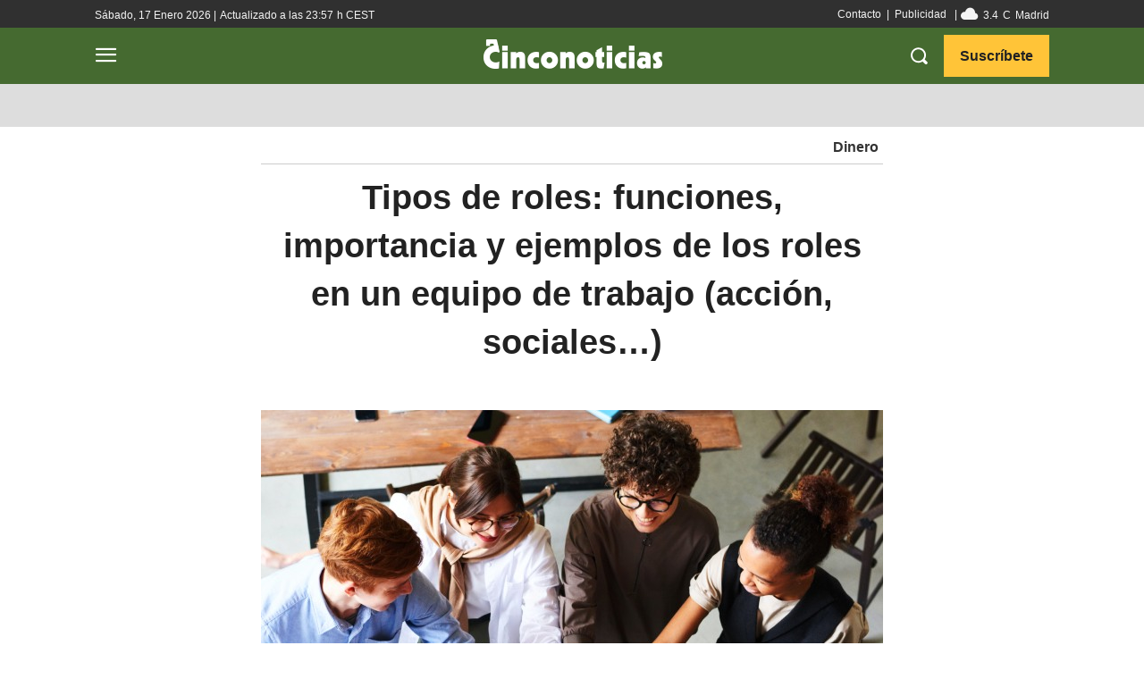

--- FILE ---
content_type: text/html; charset=utf-8
request_url: https://www.google.com/recaptcha/api2/aframe
body_size: 267
content:
<!DOCTYPE HTML><html><head><meta http-equiv="content-type" content="text/html; charset=UTF-8"></head><body><script nonce="GXtZPsEjUGTPJysJtdCM3A">/** Anti-fraud and anti-abuse applications only. See google.com/recaptcha */ try{var clients={'sodar':'https://pagead2.googlesyndication.com/pagead/sodar?'};window.addEventListener("message",function(a){try{if(a.source===window.parent){var b=JSON.parse(a.data);var c=clients[b['id']];if(c){var d=document.createElement('img');d.src=c+b['params']+'&rc='+(localStorage.getItem("rc::a")?sessionStorage.getItem("rc::b"):"");window.document.body.appendChild(d);sessionStorage.setItem("rc::e",parseInt(sessionStorage.getItem("rc::e")||0)+1);localStorage.setItem("rc::h",'1768719318253');}}}catch(b){}});window.parent.postMessage("_grecaptcha_ready", "*");}catch(b){}</script></body></html>